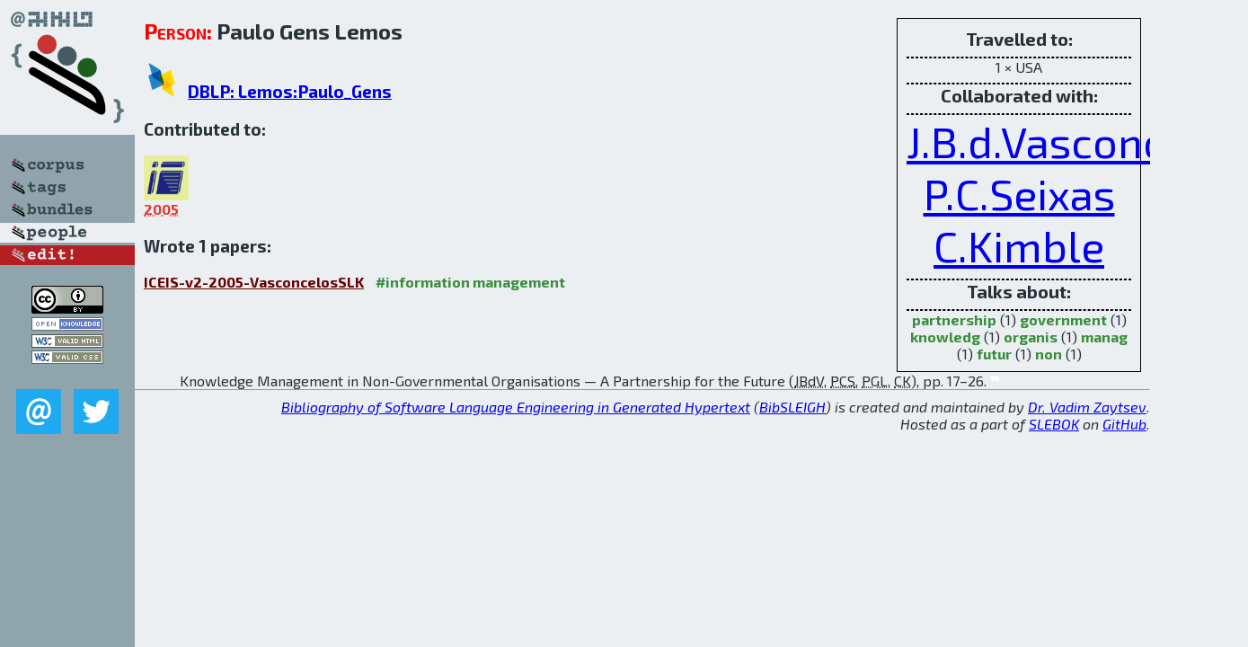

--- FILE ---
content_type: text/html; charset=utf-8
request_url: http://bibtex.github.io/person/Paulo_Gens_Lemos.html
body_size: 1755
content:
<!DOCTYPE html>
<html>
<head>
	<meta http-equiv="Content-Type" content="text/html; charset=UTF-8"/>
	<meta name="keywords" content="software linguistics, software language engineering, book of knowledge, glossary, academic publications, scientific research, open knowledge, open science"/>
	<title>BibSLEIGH — Paulo_Gens_Lemos</title>
	<link href="../stuff/bib.css" rel="stylesheet" type="text/css"/>
	<link href='http://fonts.googleapis.com/css?family=Exo+2:400,700,400italic,700italic' rel='stylesheet' type='text/css'>
	<script src="../stuff/jquery.min.js" type="text/javascript"></script>
</head>
<body>
<div class="left">
	<a href="../index.html"><img src="../stuff/bibsleigh.png" alt="BibSLEIGH" title="BibSLEIGH" class="pad"/></a>

	<div class="pad">
		<a href="../index.html"><img src="../stuff/p-corpus.png" alt="BibSLEIGH corpus" title="All papers in the corpus"/></a><br/>
		<a href="../tag/index.html"><img src="../stuff/p-tags.png" alt="BibSLEIGH tags" title="All known tags"/></a><br/>
		<a href="../bundle/index.html"><img src="../stuff/p-bundles.png" alt="BibSLEIGH bundles" title="All selected bundles"/></a><br/>
		<a href="../person/index.html"><img src="../stuff/a-people.png" alt="BibSLEIGH people" title="All contributors"/></a><br/>
<a href="https://github.com/slebok/bibsleigh/edit/master/people/Paulo_Gens_Lemos.json"><img src="../stuff/edit.png" alt="EDIT!" title="EDIT!"/></a>
	</div>
	<a href="http://creativecommons.org/licenses/by/4.0/" title="CC-BY"><img src="../stuff/cc-by.png" alt="CC-BY"/></a><br/>
	<a href="http://opendatacommons.org/licenses/by/summary/" title="Open Knowledge"><img src="../stuff/open-knowledge.png" alt="Open Knowledge" /></a><br/>
	<a href="http://validator.w3.org/check/referer" title="XHTML 1.0 W3C Rec"><img src="../stuff/xhtml.png" alt="XHTML 1.0 W3C Rec" /></a><br/>
	<a href="http://jigsaw.w3.org/css-validator/check/referer" title="CSS 2.1 W3C CanRec"><img src="../stuff/css.png" alt="CSS 2.1 W3C CanRec" class="pad" /></a><br/>
	<div class="sm">
		<a href="../mailto:vadim@grammarware.net"><img src="../stuff/email.png" alt="email" title="Complain!" /></a>
		<a href="https://twitter.com/intent/tweet?screen_name=grammarware"><img src="../stuff/twitter.png" alt="twitter" title="Mention!" /></a>
	</div>

</div>
<div class="main"><div class="tbox"><code>Travelled to:</code><hr/>1 × USA<hr/><code>Collaborated with:</code><hr/><span style="font-size:300.0%"><a href="../person/Jose_Braga_de_Vasconcelos.html">J.B.d.Vasconcelos</a></span>
<span style="font-size:300.0%"><a href="../person/Paulo_Castro_Seixas.html">P.C.Seixas</a></span>
<span style="font-size:300.0%"><a href="../person/Chris_Kimble.html">C.Kimble</a></span><hr/><code>Talks about:</code><hr/><span class="tag"><a href="../word/partnership.html">partnership</a></span> (1) 
<span class="tag"><a href="../word/government.html">government</a></span> (1) 
<span class="tag"><a href="../word/knowledg.html">knowledg</a></span> (1) 
<span class="tag"><a href="../word/organis.html">organis</a></span> (1) 
<span class="tag"><a href="../word/manag.html">manag</a></span> (1) 
<span class="tag"><a href="../word/futur.html">futur</a></span> (1) 
<span class="tag"><a href="../word/non.html">non</a></span> (1)</div>
<h2><span class="ttl"> Person:</span> Paulo Gens Lemos</h2>
<h3><img src="../stuff/ico-dblp.png" alt="DBLP"/> <a href="http://dblp.uni-trier.de/pers/hd/l/Lemos:Paulo_Gens">DBLP: Lemos:Paulo_Gens</a></h3><h3>Contributed to:</h3><div class="minibar"><div><a href="../ICEIS-v2-2005.html" title="ICEIS v2 2005"><img src="../stuff/iceis.png" class="abc" alt="ICEIS v2 2005"/></a><abbr title="2005">2005</abbr></div><br style="clear:left"/></div><h3>Wrote 1 papers:</h3><dl class="toc"><dt><a href="../ICEIS-v2-2005-VasconcelosSLK.html">ICEIS-v2-2005-VasconcelosSLK</a> <span class="tag"><a href="../tag/information%20management.html" title="information management">#information management</a></span></dt><dd>Knowledge Management in Non-Governmental Organisations — A Partnership for the Future (<abbr title="José Braga de Vasconcelos">JBdV</abbr>, <abbr title="Paulo Castro Seixas">PCS</abbr>, <abbr title="Paulo Gens Lemos">PGL</abbr>, <abbr title="Chris Kimble">CK</abbr>), pp. 17–26.</dd> <div class="pagevis" style="width:9px"></div></dl>
</div>
<hr style="clear:both"/>
<div class="last">
	<em>
		<a href="http://bibtex.github.io">Bibliography of Software Language Engineering in Generated Hypertext</a>
		(<a href="http://github.com/slebok/bibsleigh">BibSLEIGH</a>) is
		created and maintained by <a href="http://grammarware.github.io/">Dr. Vadim Zaytsev</a>.<br/>
		Hosted as a part of <a href="http://slebok.github.io/">SLEBOK</a> on <a href="http://www.github.com/">GitHub</a>.
	</em>
</div>
</body>
</html>